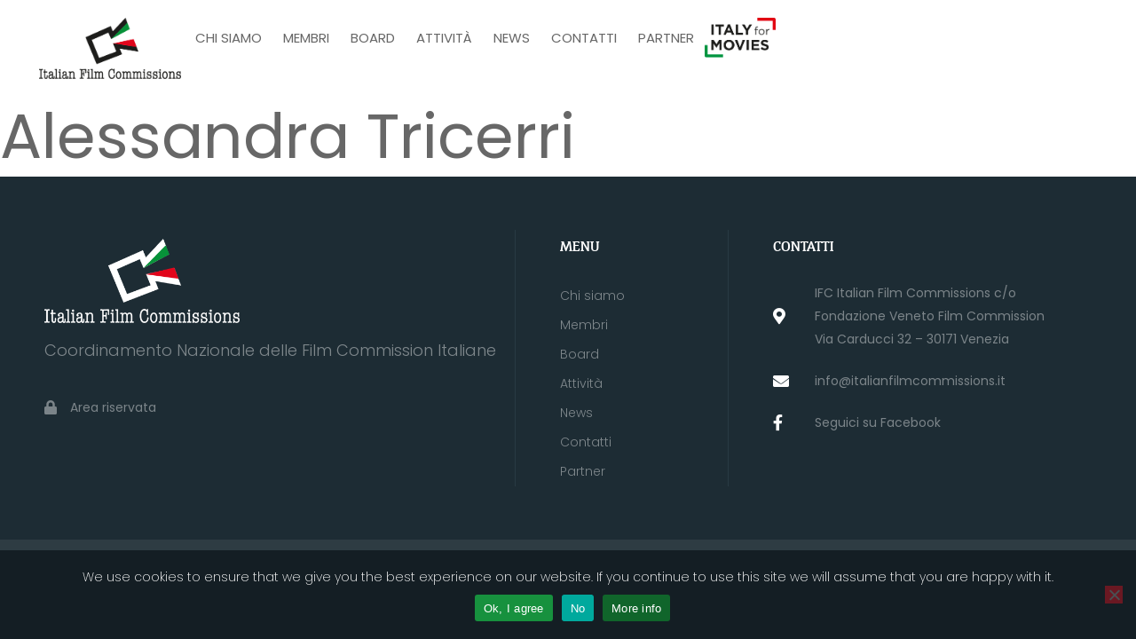

--- FILE ---
content_type: text/html; charset=UTF-8
request_url: https://www.italianfilmcommissions.it/people/detail/alessandra-tricerri/
body_size: 11887
content:

<!DOCTYPE html>
<html lang="en-US">
<head>
	<meta charset="UTF-8">
	<meta name="viewport" content="width=device-width, initial-scale=1.0, viewport-fit=cover" />			<title>
			Alessandra Tricerri &#8211; Italian Film Commissions		</title>
		<meta name='robots' content='max-image-preview:large' />
<link rel='dns-prefetch' href='//translate.google.com' />
<link rel="alternate" title="oEmbed (JSON)" type="application/json+oembed" href="https://www.italianfilmcommissions.it/wp-json/oembed/1.0/embed?url=https%3A%2F%2Fwww.italianfilmcommissions.it%2Fpeople%2Fdetail%2Falessandra-tricerri%2F" />
<link rel="alternate" title="oEmbed (XML)" type="text/xml+oembed" href="https://www.italianfilmcommissions.it/wp-json/oembed/1.0/embed?url=https%3A%2F%2Fwww.italianfilmcommissions.it%2Fpeople%2Fdetail%2Falessandra-tricerri%2F&#038;format=xml" />
<style id='wp-img-auto-sizes-contain-inline-css' type='text/css'>
img:is([sizes=auto i],[sizes^="auto," i]){contain-intrinsic-size:3000px 1500px}
/*# sourceURL=wp-img-auto-sizes-contain-inline-css */
</style>
<link rel='stylesheet' id='wp-block-library-css' href='https://www.italianfilmcommissions.it/wp-includes/css/dist/block-library/style.min.css' type='text/css' media='all' />
<style id='classic-theme-styles-inline-css' type='text/css'>
/*! This file is auto-generated */
.wp-block-button__link{color:#fff;background-color:#32373c;border-radius:9999px;box-shadow:none;text-decoration:none;padding:calc(.667em + 2px) calc(1.333em + 2px);font-size:1.125em}.wp-block-file__button{background:#32373c;color:#fff;text-decoration:none}
/*# sourceURL=/wp-includes/css/classic-themes.min.css */
</style>
<style id='global-styles-inline-css' type='text/css'>
:root{--wp--preset--aspect-ratio--square: 1;--wp--preset--aspect-ratio--4-3: 4/3;--wp--preset--aspect-ratio--3-4: 3/4;--wp--preset--aspect-ratio--3-2: 3/2;--wp--preset--aspect-ratio--2-3: 2/3;--wp--preset--aspect-ratio--16-9: 16/9;--wp--preset--aspect-ratio--9-16: 9/16;--wp--preset--color--black: #000000;--wp--preset--color--cyan-bluish-gray: #abb8c3;--wp--preset--color--white: #ffffff;--wp--preset--color--pale-pink: #f78da7;--wp--preset--color--vivid-red: #cf2e2e;--wp--preset--color--luminous-vivid-orange: #ff6900;--wp--preset--color--luminous-vivid-amber: #fcb900;--wp--preset--color--light-green-cyan: #7bdcb5;--wp--preset--color--vivid-green-cyan: #00d084;--wp--preset--color--pale-cyan-blue: #8ed1fc;--wp--preset--color--vivid-cyan-blue: #0693e3;--wp--preset--color--vivid-purple: #9b51e0;--wp--preset--gradient--vivid-cyan-blue-to-vivid-purple: linear-gradient(135deg,rgb(6,147,227) 0%,rgb(155,81,224) 100%);--wp--preset--gradient--light-green-cyan-to-vivid-green-cyan: linear-gradient(135deg,rgb(122,220,180) 0%,rgb(0,208,130) 100%);--wp--preset--gradient--luminous-vivid-amber-to-luminous-vivid-orange: linear-gradient(135deg,rgb(252,185,0) 0%,rgb(255,105,0) 100%);--wp--preset--gradient--luminous-vivid-orange-to-vivid-red: linear-gradient(135deg,rgb(255,105,0) 0%,rgb(207,46,46) 100%);--wp--preset--gradient--very-light-gray-to-cyan-bluish-gray: linear-gradient(135deg,rgb(238,238,238) 0%,rgb(169,184,195) 100%);--wp--preset--gradient--cool-to-warm-spectrum: linear-gradient(135deg,rgb(74,234,220) 0%,rgb(151,120,209) 20%,rgb(207,42,186) 40%,rgb(238,44,130) 60%,rgb(251,105,98) 80%,rgb(254,248,76) 100%);--wp--preset--gradient--blush-light-purple: linear-gradient(135deg,rgb(255,206,236) 0%,rgb(152,150,240) 100%);--wp--preset--gradient--blush-bordeaux: linear-gradient(135deg,rgb(254,205,165) 0%,rgb(254,45,45) 50%,rgb(107,0,62) 100%);--wp--preset--gradient--luminous-dusk: linear-gradient(135deg,rgb(255,203,112) 0%,rgb(199,81,192) 50%,rgb(65,88,208) 100%);--wp--preset--gradient--pale-ocean: linear-gradient(135deg,rgb(255,245,203) 0%,rgb(182,227,212) 50%,rgb(51,167,181) 100%);--wp--preset--gradient--electric-grass: linear-gradient(135deg,rgb(202,248,128) 0%,rgb(113,206,126) 100%);--wp--preset--gradient--midnight: linear-gradient(135deg,rgb(2,3,129) 0%,rgb(40,116,252) 100%);--wp--preset--font-size--small: 13px;--wp--preset--font-size--medium: 20px;--wp--preset--font-size--large: 36px;--wp--preset--font-size--x-large: 42px;--wp--preset--spacing--20: 0.44rem;--wp--preset--spacing--30: 0.67rem;--wp--preset--spacing--40: 1rem;--wp--preset--spacing--50: 1.5rem;--wp--preset--spacing--60: 2.25rem;--wp--preset--spacing--70: 3.38rem;--wp--preset--spacing--80: 5.06rem;--wp--preset--shadow--natural: 6px 6px 9px rgba(0, 0, 0, 0.2);--wp--preset--shadow--deep: 12px 12px 50px rgba(0, 0, 0, 0.4);--wp--preset--shadow--sharp: 6px 6px 0px rgba(0, 0, 0, 0.2);--wp--preset--shadow--outlined: 6px 6px 0px -3px rgb(255, 255, 255), 6px 6px rgb(0, 0, 0);--wp--preset--shadow--crisp: 6px 6px 0px rgb(0, 0, 0);}:where(.is-layout-flex){gap: 0.5em;}:where(.is-layout-grid){gap: 0.5em;}body .is-layout-flex{display: flex;}.is-layout-flex{flex-wrap: wrap;align-items: center;}.is-layout-flex > :is(*, div){margin: 0;}body .is-layout-grid{display: grid;}.is-layout-grid > :is(*, div){margin: 0;}:where(.wp-block-columns.is-layout-flex){gap: 2em;}:where(.wp-block-columns.is-layout-grid){gap: 2em;}:where(.wp-block-post-template.is-layout-flex){gap: 1.25em;}:where(.wp-block-post-template.is-layout-grid){gap: 1.25em;}.has-black-color{color: var(--wp--preset--color--black) !important;}.has-cyan-bluish-gray-color{color: var(--wp--preset--color--cyan-bluish-gray) !important;}.has-white-color{color: var(--wp--preset--color--white) !important;}.has-pale-pink-color{color: var(--wp--preset--color--pale-pink) !important;}.has-vivid-red-color{color: var(--wp--preset--color--vivid-red) !important;}.has-luminous-vivid-orange-color{color: var(--wp--preset--color--luminous-vivid-orange) !important;}.has-luminous-vivid-amber-color{color: var(--wp--preset--color--luminous-vivid-amber) !important;}.has-light-green-cyan-color{color: var(--wp--preset--color--light-green-cyan) !important;}.has-vivid-green-cyan-color{color: var(--wp--preset--color--vivid-green-cyan) !important;}.has-pale-cyan-blue-color{color: var(--wp--preset--color--pale-cyan-blue) !important;}.has-vivid-cyan-blue-color{color: var(--wp--preset--color--vivid-cyan-blue) !important;}.has-vivid-purple-color{color: var(--wp--preset--color--vivid-purple) !important;}.has-black-background-color{background-color: var(--wp--preset--color--black) !important;}.has-cyan-bluish-gray-background-color{background-color: var(--wp--preset--color--cyan-bluish-gray) !important;}.has-white-background-color{background-color: var(--wp--preset--color--white) !important;}.has-pale-pink-background-color{background-color: var(--wp--preset--color--pale-pink) !important;}.has-vivid-red-background-color{background-color: var(--wp--preset--color--vivid-red) !important;}.has-luminous-vivid-orange-background-color{background-color: var(--wp--preset--color--luminous-vivid-orange) !important;}.has-luminous-vivid-amber-background-color{background-color: var(--wp--preset--color--luminous-vivid-amber) !important;}.has-light-green-cyan-background-color{background-color: var(--wp--preset--color--light-green-cyan) !important;}.has-vivid-green-cyan-background-color{background-color: var(--wp--preset--color--vivid-green-cyan) !important;}.has-pale-cyan-blue-background-color{background-color: var(--wp--preset--color--pale-cyan-blue) !important;}.has-vivid-cyan-blue-background-color{background-color: var(--wp--preset--color--vivid-cyan-blue) !important;}.has-vivid-purple-background-color{background-color: var(--wp--preset--color--vivid-purple) !important;}.has-black-border-color{border-color: var(--wp--preset--color--black) !important;}.has-cyan-bluish-gray-border-color{border-color: var(--wp--preset--color--cyan-bluish-gray) !important;}.has-white-border-color{border-color: var(--wp--preset--color--white) !important;}.has-pale-pink-border-color{border-color: var(--wp--preset--color--pale-pink) !important;}.has-vivid-red-border-color{border-color: var(--wp--preset--color--vivid-red) !important;}.has-luminous-vivid-orange-border-color{border-color: var(--wp--preset--color--luminous-vivid-orange) !important;}.has-luminous-vivid-amber-border-color{border-color: var(--wp--preset--color--luminous-vivid-amber) !important;}.has-light-green-cyan-border-color{border-color: var(--wp--preset--color--light-green-cyan) !important;}.has-vivid-green-cyan-border-color{border-color: var(--wp--preset--color--vivid-green-cyan) !important;}.has-pale-cyan-blue-border-color{border-color: var(--wp--preset--color--pale-cyan-blue) !important;}.has-vivid-cyan-blue-border-color{border-color: var(--wp--preset--color--vivid-cyan-blue) !important;}.has-vivid-purple-border-color{border-color: var(--wp--preset--color--vivid-purple) !important;}.has-vivid-cyan-blue-to-vivid-purple-gradient-background{background: var(--wp--preset--gradient--vivid-cyan-blue-to-vivid-purple) !important;}.has-light-green-cyan-to-vivid-green-cyan-gradient-background{background: var(--wp--preset--gradient--light-green-cyan-to-vivid-green-cyan) !important;}.has-luminous-vivid-amber-to-luminous-vivid-orange-gradient-background{background: var(--wp--preset--gradient--luminous-vivid-amber-to-luminous-vivid-orange) !important;}.has-luminous-vivid-orange-to-vivid-red-gradient-background{background: var(--wp--preset--gradient--luminous-vivid-orange-to-vivid-red) !important;}.has-very-light-gray-to-cyan-bluish-gray-gradient-background{background: var(--wp--preset--gradient--very-light-gray-to-cyan-bluish-gray) !important;}.has-cool-to-warm-spectrum-gradient-background{background: var(--wp--preset--gradient--cool-to-warm-spectrum) !important;}.has-blush-light-purple-gradient-background{background: var(--wp--preset--gradient--blush-light-purple) !important;}.has-blush-bordeaux-gradient-background{background: var(--wp--preset--gradient--blush-bordeaux) !important;}.has-luminous-dusk-gradient-background{background: var(--wp--preset--gradient--luminous-dusk) !important;}.has-pale-ocean-gradient-background{background: var(--wp--preset--gradient--pale-ocean) !important;}.has-electric-grass-gradient-background{background: var(--wp--preset--gradient--electric-grass) !important;}.has-midnight-gradient-background{background: var(--wp--preset--gradient--midnight) !important;}.has-small-font-size{font-size: var(--wp--preset--font-size--small) !important;}.has-medium-font-size{font-size: var(--wp--preset--font-size--medium) !important;}.has-large-font-size{font-size: var(--wp--preset--font-size--large) !important;}.has-x-large-font-size{font-size: var(--wp--preset--font-size--x-large) !important;}
:where(.wp-block-post-template.is-layout-flex){gap: 1.25em;}:where(.wp-block-post-template.is-layout-grid){gap: 1.25em;}
:where(.wp-block-term-template.is-layout-flex){gap: 1.25em;}:where(.wp-block-term-template.is-layout-grid){gap: 1.25em;}
:where(.wp-block-columns.is-layout-flex){gap: 2em;}:where(.wp-block-columns.is-layout-grid){gap: 2em;}
:root :where(.wp-block-pullquote){font-size: 1.5em;line-height: 1.6;}
/*# sourceURL=global-styles-inline-css */
</style>
<link rel='stylesheet' id='cookie-notice-front-css' href='https://www.italianfilmcommissions.it/wp-content/plugins/cookie-notice/css/front.min.css' type='text/css' media='all' />
<link rel='stylesheet' id='owl-carousel-css' href='https://www.italianfilmcommissions.it/wp-content/themes/italian-film-commissions/assets/OwlCarousel2-2.3.4/assets/owl.carousel.min.css' type='text/css' media='all' />
<link rel='stylesheet' id='italian-film-commissions-css' href='https://www.italianfilmcommissions.it/wp-content/themes/italian-film-commissions/stylesheets/screen.css' type='text/css' media='all' />
<link rel='stylesheet' id='elementor-frontend-css' href='https://www.italianfilmcommissions.it/wp-content/plugins/elementor/assets/css/frontend.min.css' type='text/css' media='all' />
<link rel='stylesheet' id='widget-image-css' href='https://www.italianfilmcommissions.it/wp-content/plugins/elementor/assets/css/widget-image.min.css' type='text/css' media='all' />
<link rel='stylesheet' id='widget-nav-menu-css' href='https://www.italianfilmcommissions.it/wp-content/plugins/elementor-pro/assets/css/widget-nav-menu.min.css' type='text/css' media='all' />
<link rel='stylesheet' id='widget-icon-list-css' href='https://www.italianfilmcommissions.it/wp-content/plugins/elementor/assets/css/widget-icon-list.min.css' type='text/css' media='all' />
<link rel='stylesheet' id='widget-heading-css' href='https://www.italianfilmcommissions.it/wp-content/plugins/elementor/assets/css/widget-heading.min.css' type='text/css' media='all' />
<link rel='stylesheet' id='elementor-icons-css' href='https://www.italianfilmcommissions.it/wp-content/plugins/elementor/assets/lib/eicons/css/elementor-icons.min.css' type='text/css' media='all' />
<link rel='stylesheet' id='elementor-post-14-css' href='https://www.italianfilmcommissions.it/wp-content/uploads/elementor/css/post-14.css' type='text/css' media='all' />
<link rel='stylesheet' id='elementor-post-445-css' href='https://www.italianfilmcommissions.it/wp-content/uploads/elementor/css/post-445.css' type='text/css' media='all' />
<link rel='stylesheet' id='elementor-post-107-css' href='https://www.italianfilmcommissions.it/wp-content/uploads/elementor/css/post-107.css' type='text/css' media='all' />
<link rel='stylesheet' id='elementor-gf-local-poppins-css' href='https://www.italianfilmcommissions.it/wp-content/uploads/elementor/google-fonts/css/poppins.css' type='text/css' media='all' />
<link rel='stylesheet' id='elementor-icons-shared-0-css' href='https://www.italianfilmcommissions.it/wp-content/plugins/elementor/assets/lib/font-awesome/css/fontawesome.min.css' type='text/css' media='all' />
<link rel='stylesheet' id='elementor-icons-fa-solid-css' href='https://www.italianfilmcommissions.it/wp-content/plugins/elementor/assets/lib/font-awesome/css/solid.min.css' type='text/css' media='all' />
<link rel='stylesheet' id='elementor-icons-fa-brands-css' href='https://www.italianfilmcommissions.it/wp-content/plugins/elementor/assets/lib/font-awesome/css/brands.min.css' type='text/css' media='all' />
<script type="text/javascript" src="https://www.italianfilmcommissions.it/wp-includes/js/jquery/jquery.min.js" id="jquery-core-js"></script>
<script type="text/javascript" src="https://www.italianfilmcommissions.it/wp-includes/js/jquery/jquery-migrate.min.js" id="jquery-migrate-js"></script>
<script type="text/javascript" id="cookie-notice-front-js-before">
/* <![CDATA[ */
var cnArgs = {"ajaxUrl":"https:\/\/www.italianfilmcommissions.it\/wp-admin\/admin-ajax.php","nonce":"3a84138a26","hideEffect":"fade","position":"bottom","onScroll":false,"onScrollOffset":100,"onClick":false,"cookieName":"cookie_notice_accepted","cookieTime":2592000,"cookieTimeRejected":2592000,"globalCookie":false,"redirection":false,"cache":false,"revokeCookies":false,"revokeCookiesOpt":"automatic"};

//# sourceURL=cookie-notice-front-js-before
/* ]]> */
</script>
<script type="text/javascript" src="https://www.italianfilmcommissions.it/wp-content/plugins/cookie-notice/js/front.min.js" id="cookie-notice-front-js"></script>
<script type="text/javascript" src="https://www.italianfilmcommissions.it/wp-includes/js/underscore.min.js" id="underscore-js"></script>
<script type="text/javascript" src="https://www.italianfilmcommissions.it/wp-content/themes/italian-film-commissions/javascripts/bostik.js" id="bostik-js"></script>
<script type="text/javascript" src="https://www.italianfilmcommissions.it/wp-content/themes/italian-film-commissions/javascripts/totop.js" id="totop-js"></script>
<script type="text/javascript" src="https://www.italianfilmcommissions.it/wp-content/themes/italian-film-commissions/javascripts/index.js" id="ifc-js"></script>
<script type="text/javascript" src="https://www.italianfilmcommissions.it/wp-content/themes/italian-film-commissions/javascripts/people.js" id="ifc-people-js"></script>
<script type="text/javascript" src="https://www.italianfilmcommissions.it/wp-content/themes/italian-film-commissions/assets/OwlCarousel2-2.3.4/owl.carousel.min.js" id="owl-carousel-js"></script>
<script type="text/javascript" src="https://www.italianfilmcommissions.it/wp-content/themes/italian-film-commissions/javascripts/widgets.js" id="ifc-widgets-js"></script>
<script type="text/javascript" id="google-translate-js-before">
/* <![CDATA[ */
        function google_translate_callback() {
            if (document.querySelector("#google_translate_element")) {
                new google.translate.TranslateElement({
                    pageLanguage: "it",
                    includedLanguages: "en,es,fr,de",
                }, "google_translate_element");
            }
        }
    
//# sourceURL=google-translate-js-before
/* ]]> */
</script>
<script type="text/javascript" src="https://translate.google.com/translate_a/element.js?cb=google_translate_callback" id="google-translate-js"></script>
<link rel="https://api.w.org/" href="https://www.italianfilmcommissions.it/wp-json/" /><link rel="EditURI" type="application/rsd+xml" title="RSD" href="https://www.italianfilmcommissions.it/xmlrpc.php?rsd" />
<link rel="canonical" href="https://www.italianfilmcommissions.it/people/detail/alessandra-tricerri/" />
<link rel='shortlink' href='https://www.italianfilmcommissions.it/?p=732' />

		<!-- GA Google Analytics @ https://m0n.co/ga -->
		<script async src="https://www.googletagmanager.com/gtag/js?id=G-Y12D5L3GB6"></script>
		<script>
			window.dataLayer = window.dataLayer || [];
			function gtag(){dataLayer.push(arguments);}
			gtag('js', new Date());
			gtag('config', 'G-Y12D5L3GB6');
		</script>

	<meta name="generator" content="Elementor 3.33.6; features: additional_custom_breakpoints; settings: css_print_method-external, google_font-enabled, font_display-auto">
			<style>
				.e-con.e-parent:nth-of-type(n+4):not(.e-lazyloaded):not(.e-no-lazyload),
				.e-con.e-parent:nth-of-type(n+4):not(.e-lazyloaded):not(.e-no-lazyload) * {
					background-image: none !important;
				}
				@media screen and (max-height: 1024px) {
					.e-con.e-parent:nth-of-type(n+3):not(.e-lazyloaded):not(.e-no-lazyload),
					.e-con.e-parent:nth-of-type(n+3):not(.e-lazyloaded):not(.e-no-lazyload) * {
						background-image: none !important;
					}
				}
				@media screen and (max-height: 640px) {
					.e-con.e-parent:nth-of-type(n+2):not(.e-lazyloaded):not(.e-no-lazyload),
					.e-con.e-parent:nth-of-type(n+2):not(.e-lazyloaded):not(.e-no-lazyload) * {
						background-image: none !important;
					}
				}
			</style>
			<link rel="icon" href="https://www.italianfilmcommissions.it/wp-content/uploads/2022/07/favicon-ifc-150x150.png" sizes="32x32" />
<link rel="icon" href="https://www.italianfilmcommissions.it/wp-content/uploads/2022/07/favicon-ifc-300x300.png" sizes="192x192" />
<link rel="apple-touch-icon" href="https://www.italianfilmcommissions.it/wp-content/uploads/2022/07/favicon-ifc-300x300.png" />
<meta name="msapplication-TileImage" content="https://www.italianfilmcommissions.it/wp-content/uploads/2022/07/favicon-ifc-300x300.png" />
</head>
<body class="wp-singular ifcperson-template-default single single-ifcperson postid-732 wp-custom-logo wp-theme-italian-film-commissions cookies-not-set elementor-default elementor-kit-14">
		<header data-elementor-type="header" data-elementor-id="445" class="elementor elementor-445 elementor-location-header" data-elementor-post-type="elementor_library">
			<div class="elementor-element elementor-element-3a6aa6f e-flex e-con-boxed e-con e-parent" data-id="3a6aa6f" data-element_type="container">
					<div class="e-con-inner">
		<div class="elementor-element elementor-element-5f4d769 e-con-full e-flex e-con e-child" data-id="5f4d769" data-element_type="container">
				<div class="elementor-element elementor-element-02dd14a elementor-widget elementor-widget-image" data-id="02dd14a" data-element_type="widget" data-widget_type="image.default">
				<div class="elementor-widget-container">
																<a href="https://www.italianfilmcommissions.it/">
							<img fetchpriority="high" width="400" height="173" src="https://www.italianfilmcommissions.it/wp-content/uploads/2022/07/logo-ifc-nero.png" class="attachment-large size-large wp-image-169" alt="" srcset="https://www.italianfilmcommissions.it/wp-content/uploads/2022/07/logo-ifc-nero.png 400w, https://www.italianfilmcommissions.it/wp-content/uploads/2022/07/logo-ifc-nero-300x130.png 300w" sizes="(max-width: 400px) 100vw, 400px" />								</a>
															</div>
				</div>
				</div>
		<div class="elementor-element elementor-element-5ecf37f e-con-full e-flex e-con e-child" data-id="5ecf37f" data-element_type="container">
				<div class="elementor-element elementor-element-98a5f4b elementor-nav-menu__align-end elementor-nav-menu__text-align-center elementor-nav-menu--stretch elementor-nav-menu--dropdown-tablet elementor-nav-menu--toggle elementor-nav-menu--burger elementor-widget elementor-widget-nav-menu" data-id="98a5f4b" data-element_type="widget" data-settings="{&quot;full_width&quot;:&quot;stretch&quot;,&quot;layout&quot;:&quot;horizontal&quot;,&quot;submenu_icon&quot;:{&quot;value&quot;:&quot;&lt;i class=\&quot;fas fa-caret-down\&quot; aria-hidden=\&quot;true\&quot;&gt;&lt;\/i&gt;&quot;,&quot;library&quot;:&quot;fa-solid&quot;},&quot;toggle&quot;:&quot;burger&quot;}" data-widget_type="nav-menu.default">
				<div class="elementor-widget-container">
								<nav aria-label="Menu" class="elementor-nav-menu--main elementor-nav-menu__container elementor-nav-menu--layout-horizontal e--pointer-underline e--animation-fade">
				<ul id="menu-1-98a5f4b" class="elementor-nav-menu"><li class="menu-item menu-item-type-post_type menu-item-object-page menu-item-33"><a href="https://www.italianfilmcommissions.it/chi-siamo/" class="elementor-item">Chi siamo</a></li>
<li class="menu-item menu-item-type-post_type menu-item-object-page menu-item-526"><a href="https://www.italianfilmcommissions.it/membri/" class="elementor-item">Membri</a></li>
<li class="menu-item menu-item-type-post_type menu-item-object-page menu-item-32"><a href="https://www.italianfilmcommissions.it/board/" class="elementor-item">Board</a></li>
<li class="menu-item menu-item-type-post_type menu-item-object-page menu-item-31"><a href="https://www.italianfilmcommissions.it/attivita/" class="elementor-item">Attività</a></li>
<li class="menu-item menu-item-type-post_type menu-item-object-page menu-item-37"><a href="https://www.italianfilmcommissions.it/news/" class="elementor-item">News</a></li>
<li class="menu-item menu-item-type-post_type menu-item-object-page menu-item-35"><a href="https://www.italianfilmcommissions.it/contatti/" class="elementor-item">Contatti</a></li>
<li class="menu-item menu-item-type-post_type menu-item-object-page menu-item-34"><a href="https://www.italianfilmcommissions.it/partner/" class="elementor-item">Partner</a></li>
</ul>			</nav>
					<div class="elementor-menu-toggle" role="button" tabindex="0" aria-label="Menu Toggle" aria-expanded="false">
			<i aria-hidden="true" role="presentation" class="elementor-menu-toggle__icon--open eicon-menu-bar"></i><i aria-hidden="true" role="presentation" class="elementor-menu-toggle__icon--close eicon-close"></i>		</div>
					<nav class="elementor-nav-menu--dropdown elementor-nav-menu__container" aria-hidden="true">
				<ul id="menu-2-98a5f4b" class="elementor-nav-menu"><li class="menu-item menu-item-type-post_type menu-item-object-page menu-item-33"><a href="https://www.italianfilmcommissions.it/chi-siamo/" class="elementor-item" tabindex="-1">Chi siamo</a></li>
<li class="menu-item menu-item-type-post_type menu-item-object-page menu-item-526"><a href="https://www.italianfilmcommissions.it/membri/" class="elementor-item" tabindex="-1">Membri</a></li>
<li class="menu-item menu-item-type-post_type menu-item-object-page menu-item-32"><a href="https://www.italianfilmcommissions.it/board/" class="elementor-item" tabindex="-1">Board</a></li>
<li class="menu-item menu-item-type-post_type menu-item-object-page menu-item-31"><a href="https://www.italianfilmcommissions.it/attivita/" class="elementor-item" tabindex="-1">Attività</a></li>
<li class="menu-item menu-item-type-post_type menu-item-object-page menu-item-37"><a href="https://www.italianfilmcommissions.it/news/" class="elementor-item" tabindex="-1">News</a></li>
<li class="menu-item menu-item-type-post_type menu-item-object-page menu-item-35"><a href="https://www.italianfilmcommissions.it/contatti/" class="elementor-item" tabindex="-1">Contatti</a></li>
<li class="menu-item menu-item-type-post_type menu-item-object-page menu-item-34"><a href="https://www.italianfilmcommissions.it/partner/" class="elementor-item" tabindex="-1">Partner</a></li>
</ul>			</nav>
						</div>
				</div>
				<div class="elementor-element elementor-element-bbf8692 elementor-hidden-tablet elementor-hidden-mobile elementor-widget elementor-widget-image" data-id="bbf8692" data-element_type="widget" data-widget_type="image.default">
				<div class="elementor-widget-container">
																<a href="https://www.italyformovies.it/" target="_blank">
							<img width="199" height="111" src="https://www.italianfilmcommissions.it/wp-content/uploads/2022/08/logo-ifm-b.png" class="attachment-large size-large wp-image-1552" alt="" />								</a>
															</div>
				</div>
				<div class="elementor-element elementor-element-aee76c3 elementor-widget elementor-widget-shortcode" data-id="aee76c3" data-element_type="widget" data-widget_type="shortcode.default">
				<div class="elementor-widget-container">
							<div class="elementor-shortcode"><div id="google_translate_element"></div></div>
						</div>
				</div>
				</div>
					</div>
				</div>
				</header>
		
<main class="is-indented">
    <h1>Alessandra Tricerri</h1>

    </main>

		<footer data-elementor-type="footer" data-elementor-id="107" class="elementor elementor-107 elementor-location-footer" data-elementor-post-type="elementor_library">
					<section class="elementor-section elementor-top-section elementor-element elementor-element-3a7c3111 elementor-section-boxed elementor-section-height-default elementor-section-height-default" data-id="3a7c3111" data-element_type="section" id="footer" data-settings="{&quot;background_background&quot;:&quot;classic&quot;}">
						<div class="elementor-container elementor-column-gap-default">
					<div class="elementor-column elementor-col-33 elementor-top-column elementor-element elementor-element-2b543d24" data-id="2b543d24" data-element_type="column">
			<div class="elementor-widget-wrap elementor-element-populated">
						<div class="elementor-element elementor-element-cde4ee1 elementor-widget elementor-widget-image" data-id="cde4ee1" data-element_type="widget" data-widget_type="image.default">
				<div class="elementor-widget-container">
															<img width="400" height="173" src="https://www.italianfilmcommissions.it/wp-content/uploads/2022/07/logo-ifc-bianco-2.png" class="attachment-large size-large wp-image-177" alt="" srcset="https://www.italianfilmcommissions.it/wp-content/uploads/2022/07/logo-ifc-bianco-2.png 400w, https://www.italianfilmcommissions.it/wp-content/uploads/2022/07/logo-ifc-bianco-2-300x130.png 300w" sizes="(max-width: 400px) 100vw, 400px" />															</div>
				</div>
				<div class="elementor-element elementor-element-d70f390 elementor-widget elementor-widget-text-editor" data-id="d70f390" data-element_type="widget" data-widget_type="text-editor.default">
				<div class="elementor-widget-container">
									<p>Coordinamento Nazionale delle Film Commission Italiane</p>								</div>
				</div>
				<div class="elementor-element elementor-element-26db628 elementor-tablet-align-center elementor-hidden-tablet elementor-hidden-mobile elementor-icon-list--layout-traditional elementor-list-item-link-full_width elementor-widget elementor-widget-icon-list" data-id="26db628" data-element_type="widget" data-widget_type="icon-list.default">
				<div class="elementor-widget-container">
							<ul class="elementor-icon-list-items">
							<li class="elementor-icon-list-item">
											<a href="https://www.italianfilmcommissions.it/area-riservata/" target="_blank">

												<span class="elementor-icon-list-icon">
							<i aria-hidden="true" class="fas fa-lock"></i>						</span>
										<span class="elementor-icon-list-text">Area riservata</span>
											</a>
									</li>
						</ul>
						</div>
				</div>
				<div class="elementor-element elementor-element-f388d57 elementor-hidden-desktop elementor-widget elementor-widget-heading" data-id="f388d57" data-element_type="widget" data-widget_type="heading.default">
				<div class="elementor-widget-container">
					<h4 class="elementor-heading-title elementor-size-default">Contatti</h4>				</div>
				</div>
				<div class="elementor-element elementor-element-9babb25 elementor-hidden-desktop elementor-widget elementor-widget-text-editor" data-id="9babb25" data-element_type="widget" data-widget_type="text-editor.default">
				<div class="elementor-widget-container">
									<p>Fondazione Veneto Film Commission Via Carducci 32 – 30171 Venezia<br />Telefono: <a href="tel:00390672286320">+ 39 0412794338</a> | Email: <a href="mailto:info@italianfilmcommissions.it">info@italianfilmcommissions.it</a></p><p><a href="https://www.facebook.com/ItalianFilmCommissions" target="_blank" rel="noopener">Pagina Facebook</a></p>								</div>
				</div>
				<div class="elementor-element elementor-element-3eb51e9 elementor-tablet-align-center elementor-hidden-desktop elementor-icon-list--layout-traditional elementor-list-item-link-full_width elementor-widget elementor-widget-icon-list" data-id="3eb51e9" data-element_type="widget" data-widget_type="icon-list.default">
				<div class="elementor-widget-container">
							<ul class="elementor-icon-list-items">
							<li class="elementor-icon-list-item">
											<a href="https://www.italianfilmcommissions.it/area-riservata/" target="_blank">

												<span class="elementor-icon-list-icon">
							<i aria-hidden="true" class="fas fa-lock"></i>						</span>
										<span class="elementor-icon-list-text">Area riservata</span>
											</a>
									</li>
						</ul>
						</div>
				</div>
					</div>
		</div>
				<div class="elementor-column elementor-col-33 elementor-top-column elementor-element elementor-element-3283a0a0 elementor-hidden-tablet elementor-hidden-mobile" data-id="3283a0a0" data-element_type="column">
			<div class="elementor-widget-wrap elementor-element-populated">
						<div class="elementor-element elementor-element-4a1ed36d elementor-widget elementor-widget-heading" data-id="4a1ed36d" data-element_type="widget" data-widget_type="heading.default">
				<div class="elementor-widget-container">
					<h4 class="elementor-heading-title elementor-size-default">Menu</h4>				</div>
				</div>
				<div class="elementor-element elementor-element-f6fd829 elementor-nav-menu__align-start elementor-nav-menu--dropdown-none elementor-widget elementor-widget-nav-menu" data-id="f6fd829" data-element_type="widget" data-settings="{&quot;layout&quot;:&quot;vertical&quot;,&quot;submenu_icon&quot;:{&quot;value&quot;:&quot;&lt;i class=\&quot;fas fa-caret-down\&quot; aria-hidden=\&quot;true\&quot;&gt;&lt;\/i&gt;&quot;,&quot;library&quot;:&quot;fa-solid&quot;}}" data-widget_type="nav-menu.default">
				<div class="elementor-widget-container">
								<nav aria-label="Menu" class="elementor-nav-menu--main elementor-nav-menu__container elementor-nav-menu--layout-vertical e--pointer-underline e--animation-fade">
				<ul id="menu-1-f6fd829" class="elementor-nav-menu sm-vertical"><li class="menu-item menu-item-type-post_type menu-item-object-page menu-item-33"><a href="https://www.italianfilmcommissions.it/chi-siamo/" class="elementor-item">Chi siamo</a></li>
<li class="menu-item menu-item-type-post_type menu-item-object-page menu-item-526"><a href="https://www.italianfilmcommissions.it/membri/" class="elementor-item">Membri</a></li>
<li class="menu-item menu-item-type-post_type menu-item-object-page menu-item-32"><a href="https://www.italianfilmcommissions.it/board/" class="elementor-item">Board</a></li>
<li class="menu-item menu-item-type-post_type menu-item-object-page menu-item-31"><a href="https://www.italianfilmcommissions.it/attivita/" class="elementor-item">Attività</a></li>
<li class="menu-item menu-item-type-post_type menu-item-object-page menu-item-37"><a href="https://www.italianfilmcommissions.it/news/" class="elementor-item">News</a></li>
<li class="menu-item menu-item-type-post_type menu-item-object-page menu-item-35"><a href="https://www.italianfilmcommissions.it/contatti/" class="elementor-item">Contatti</a></li>
<li class="menu-item menu-item-type-post_type menu-item-object-page menu-item-34"><a href="https://www.italianfilmcommissions.it/partner/" class="elementor-item">Partner</a></li>
</ul>			</nav>
						<nav class="elementor-nav-menu--dropdown elementor-nav-menu__container" aria-hidden="true">
				<ul id="menu-2-f6fd829" class="elementor-nav-menu sm-vertical"><li class="menu-item menu-item-type-post_type menu-item-object-page menu-item-33"><a href="https://www.italianfilmcommissions.it/chi-siamo/" class="elementor-item" tabindex="-1">Chi siamo</a></li>
<li class="menu-item menu-item-type-post_type menu-item-object-page menu-item-526"><a href="https://www.italianfilmcommissions.it/membri/" class="elementor-item" tabindex="-1">Membri</a></li>
<li class="menu-item menu-item-type-post_type menu-item-object-page menu-item-32"><a href="https://www.italianfilmcommissions.it/board/" class="elementor-item" tabindex="-1">Board</a></li>
<li class="menu-item menu-item-type-post_type menu-item-object-page menu-item-31"><a href="https://www.italianfilmcommissions.it/attivita/" class="elementor-item" tabindex="-1">Attività</a></li>
<li class="menu-item menu-item-type-post_type menu-item-object-page menu-item-37"><a href="https://www.italianfilmcommissions.it/news/" class="elementor-item" tabindex="-1">News</a></li>
<li class="menu-item menu-item-type-post_type menu-item-object-page menu-item-35"><a href="https://www.italianfilmcommissions.it/contatti/" class="elementor-item" tabindex="-1">Contatti</a></li>
<li class="menu-item menu-item-type-post_type menu-item-object-page menu-item-34"><a href="https://www.italianfilmcommissions.it/partner/" class="elementor-item" tabindex="-1">Partner</a></li>
</ul>			</nav>
						</div>
				</div>
					</div>
		</div>
				<div class="elementor-column elementor-col-33 elementor-top-column elementor-element elementor-element-5e818806 elementor-hidden-tablet elementor-hidden-mobile" data-id="5e818806" data-element_type="column">
			<div class="elementor-widget-wrap elementor-element-populated">
						<div class="elementor-element elementor-element-13f94044 elementor-hidden-tablet elementor-hidden-mobile elementor-widget elementor-widget-heading" data-id="13f94044" data-element_type="widget" data-widget_type="heading.default">
				<div class="elementor-widget-container">
					<h4 class="elementor-heading-title elementor-size-default">Contatti</h4>				</div>
				</div>
				<div class="elementor-element elementor-element-164151b6 elementor-tablet-align-left elementor-hidden-tablet elementor-hidden-mobile elementor-icon-list--layout-traditional elementor-list-item-link-full_width elementor-widget elementor-widget-icon-list" data-id="164151b6" data-element_type="widget" data-widget_type="icon-list.default">
				<div class="elementor-widget-container">
							<ul class="elementor-icon-list-items">
							<li class="elementor-icon-list-item">
											<a href="https://www.google.com/maps/dir//Roma+Lazio+Film+Commission,+Via+Tuscolana,+1055,+00173+Roma+RM/@41.8526334,12.5737754,17z/data=!4m9!4m8!1m0!1m5!1m1!1s0x132589d2a4ad4b8d:0x28e5232bd6f15176!2m2!1d12.5782134!2d41.8525896!3e0" target="_blank">

												<span class="elementor-icon-list-icon">
							<i aria-hidden="true" class="fas fa-map-marker-alt"></i>						</span>
										<span class="elementor-icon-list-text">IFC Italian Film Commissions c/o<br>Fondazione Veneto Film Commission<br>Via Carducci 32 – 30171 Venezia</span>
											</a>
									</li>
								<li class="elementor-icon-list-item">
											<a href="mailto:info@italianfilmcommissions.it">

												<span class="elementor-icon-list-icon">
							<i aria-hidden="true" class="fas fa-envelope"></i>						</span>
										<span class="elementor-icon-list-text">info@italianfilmcommissions.it</span>
											</a>
									</li>
								<li class="elementor-icon-list-item">
											<a href="https://www.facebook.com/ItalianFilmCommissions" target="_blank">

												<span class="elementor-icon-list-icon">
							<i aria-hidden="true" class="fab fa-facebook-f"></i>						</span>
										<span class="elementor-icon-list-text">Seguici su Facebook</span>
											</a>
									</li>
						</ul>
						</div>
				</div>
					</div>
		</div>
					</div>
		</section>
				<footer class="elementor-section elementor-top-section elementor-element elementor-element-72abfd20 elementor-section-height-min-height elementor-section-content-middle elementor-section-boxed elementor-section-height-default elementor-section-items-middle" data-id="72abfd20" data-element_type="section" id="copy" data-settings="{&quot;background_background&quot;:&quot;classic&quot;}">
						<div class="elementor-container elementor-column-gap-default">
					<div class="elementor-column elementor-col-50 elementor-top-column elementor-element elementor-element-4464ec7d" data-id="4464ec7d" data-element_type="column">
			<div class="elementor-widget-wrap elementor-element-populated">
						<div class="elementor-element elementor-element-912294b elementor-widget elementor-widget-text-editor" data-id="912294b" data-element_type="widget" data-widget_type="text-editor.default">
				<div class="elementor-widget-container">
									<p>© 2022 Tutti i diritti riservati | <a href="https://www.italianfilmcommissions.it/privacy-policy/">Privacy &amp; Cookie</a></p>								</div>
				</div>
					</div>
		</div>
				<div class="elementor-column elementor-col-50 elementor-top-column elementor-element elementor-element-3aabb19d" data-id="3aabb19d" data-element_type="column">
			<div class="elementor-widget-wrap elementor-element-populated">
						<div class="elementor-element elementor-element-93e16b5 elementor-widget elementor-widget-heading" data-id="93e16b5" data-element_type="widget" data-widget_type="heading.default">
				<div class="elementor-widget-container">
					<div class="elementor-heading-title elementor-size-default"><a href="https://articalab.it" target="_blank">developed by artica</a></div>				</div>
				</div>
					</div>
		</div>
					</div>
		</footer>
				</footer>
		
<script type="speculationrules">
{"prefetch":[{"source":"document","where":{"and":[{"href_matches":"/*"},{"not":{"href_matches":["/wp-*.php","/wp-admin/*","/wp-content/uploads/*","/wp-content/*","/wp-content/plugins/*","/wp-content/themes/italian-film-commissions/*","/*\\?(.+)"]}},{"not":{"selector_matches":"a[rel~=\"nofollow\"]"}},{"not":{"selector_matches":".no-prefetch, .no-prefetch a"}}]},"eagerness":"conservative"}]}
</script>
			<script>
				const lazyloadRunObserver = () => {
					const lazyloadBackgrounds = document.querySelectorAll( `.e-con.e-parent:not(.e-lazyloaded)` );
					const lazyloadBackgroundObserver = new IntersectionObserver( ( entries ) => {
						entries.forEach( ( entry ) => {
							if ( entry.isIntersecting ) {
								let lazyloadBackground = entry.target;
								if( lazyloadBackground ) {
									lazyloadBackground.classList.add( 'e-lazyloaded' );
								}
								lazyloadBackgroundObserver.unobserve( entry.target );
							}
						});
					}, { rootMargin: '200px 0px 200px 0px' } );
					lazyloadBackgrounds.forEach( ( lazyloadBackground ) => {
						lazyloadBackgroundObserver.observe( lazyloadBackground );
					} );
				};
				const events = [
					'DOMContentLoaded',
					'elementor/lazyload/observe',
				];
				events.forEach( ( event ) => {
					document.addEventListener( event, lazyloadRunObserver );
				} );
			</script>
			<link rel='stylesheet' id='leaflet-css' href='https://www.italianfilmcommissions.it/wp-content/plugins/osm-map-elementor/assets/leaflet/leaflet.css' type='text/css' media='all' />
<link rel='stylesheet' id='mapbox-gl-css' href='https://www.italianfilmcommissions.it/wp-content/plugins/osm-map-elementor/assets/css/mapbox-gl.css' type='text/css' media='all' />
<link rel='stylesheet' id='leaflet-fa-markers-css' href='https://www.italianfilmcommissions.it/wp-content/plugins/osm-map-elementor/assets/leaflet-fa-markers/L.Icon.FontAwesome.css' type='text/css' media='all' />
<link rel='stylesheet' id='osm-map-elementor-css' href='https://www.italianfilmcommissions.it/wp-content/plugins/osm-map-elementor/assets/css/osm-map-elementor.css' type='text/css' media='all' />
<script type="text/javascript" src="https://www.italianfilmcommissions.it/wp-content/plugins/elementor/assets/js/webpack.runtime.min.js" id="elementor-webpack-runtime-js"></script>
<script type="text/javascript" src="https://www.italianfilmcommissions.it/wp-content/plugins/elementor/assets/js/frontend-modules.min.js" id="elementor-frontend-modules-js"></script>
<script type="text/javascript" src="https://www.italianfilmcommissions.it/wp-includes/js/jquery/ui/core.min.js" id="jquery-ui-core-js"></script>
<script type="text/javascript" id="elementor-frontend-js-before">
/* <![CDATA[ */
var elementorFrontendConfig = {"environmentMode":{"edit":false,"wpPreview":false,"isScriptDebug":false},"i18n":{"shareOnFacebook":"Share on Facebook","shareOnTwitter":"Share on Twitter","pinIt":"Pin it","download":"Download","downloadImage":"Download image","fullscreen":"Fullscreen","zoom":"Zoom","share":"Share","playVideo":"Play Video","previous":"Previous","next":"Next","close":"Close","a11yCarouselPrevSlideMessage":"Previous slide","a11yCarouselNextSlideMessage":"Next slide","a11yCarouselFirstSlideMessage":"This is the first slide","a11yCarouselLastSlideMessage":"This is the last slide","a11yCarouselPaginationBulletMessage":"Go to slide"},"is_rtl":false,"breakpoints":{"xs":0,"sm":480,"md":768,"lg":1025,"xl":1440,"xxl":1600},"responsive":{"breakpoints":{"mobile":{"label":"Mobile Portrait","value":767,"default_value":767,"direction":"max","is_enabled":true},"mobile_extra":{"label":"Mobile Landscape","value":880,"default_value":880,"direction":"max","is_enabled":false},"tablet":{"label":"Tablet Portrait","value":1024,"default_value":1024,"direction":"max","is_enabled":true},"tablet_extra":{"label":"Tablet Landscape","value":1200,"default_value":1200,"direction":"max","is_enabled":false},"laptop":{"label":"Laptop","value":1366,"default_value":1366,"direction":"max","is_enabled":false},"widescreen":{"label":"Widescreen","value":2400,"default_value":2400,"direction":"min","is_enabled":false}},"hasCustomBreakpoints":false},"version":"3.33.6","is_static":false,"experimentalFeatures":{"additional_custom_breakpoints":true,"container":true,"theme_builder_v2":true,"nested-elements":true,"home_screen":true,"global_classes_should_enforce_capabilities":true,"e_variables":true,"cloud-library":true,"e_opt_in_v4_page":true,"import-export-customization":true,"e_pro_variables":true},"urls":{"assets":"https:\/\/www.italianfilmcommissions.it\/wp-content\/plugins\/elementor\/assets\/","ajaxurl":"https:\/\/www.italianfilmcommissions.it\/wp-admin\/admin-ajax.php","uploadUrl":"https:\/\/www.italianfilmcommissions.it\/wp-content\/uploads"},"nonces":{"floatingButtonsClickTracking":"63a6785ee9"},"swiperClass":"swiper","settings":{"page":[],"editorPreferences":[]},"kit":{"active_breakpoints":["viewport_mobile","viewport_tablet"],"global_image_lightbox":"yes","lightbox_enable_counter":"yes","lightbox_enable_fullscreen":"yes","lightbox_enable_zoom":"yes","lightbox_enable_share":"yes","lightbox_title_src":"title","lightbox_description_src":"description"},"post":{"id":732,"title":"Alessandra%20Tricerri%20%E2%80%93%20Italian%20Film%20Commissions","excerpt":"","featuredImage":"https:\/\/www.italianfilmcommissions.it\/wp-content\/uploads\/2022\/09\/Alessandra-Tricerri-e1663595242942.jpg"}};
//# sourceURL=elementor-frontend-js-before
/* ]]> */
</script>
<script type="text/javascript" src="https://www.italianfilmcommissions.it/wp-content/plugins/elementor/assets/js/frontend.min.js" id="elementor-frontend-js"></script>
<script type="text/javascript" src="https://www.italianfilmcommissions.it/wp-content/plugins/elementor-pro/assets/lib/smartmenus/jquery.smartmenus.min.js" id="smartmenus-js"></script>
<script type="text/javascript" src="https://www.italianfilmcommissions.it/wp-content/plugins/osm-map-elementor/assets/leaflet/leaflet.js" id="leaflet-js"></script>
<script type="text/javascript" src="https://www.italianfilmcommissions.it/wp-content/plugins/osm-map-elementor/assets/js/mapbox-gl.js" id="mapbox-gl-js"></script>
<script type="text/javascript" src="https://www.italianfilmcommissions.it/wp-content/plugins/osm-map-elementor/assets/leaflet/leaflet-mapbox-gl.js" id="leaflet-mapbox-gl-js"></script>
<script type="text/javascript" src="https://www.italianfilmcommissions.it/wp-content/plugins/osm-map-elementor/assets/leaflet-fa-markers/L.Icon.FontAwesome.js" id="leaflet-fa-markers-js"></script>
<script type="text/javascript" src="https://www.italianfilmcommissions.it/wp-content/plugins/elementor-pro/assets/js/webpack-pro.runtime.min.js" id="elementor-pro-webpack-runtime-js"></script>
<script type="text/javascript" src="https://www.italianfilmcommissions.it/wp-includes/js/dist/hooks.min.js" id="wp-hooks-js"></script>
<script type="text/javascript" src="https://www.italianfilmcommissions.it/wp-includes/js/dist/i18n.min.js" id="wp-i18n-js"></script>
<script type="text/javascript" id="wp-i18n-js-after">
/* <![CDATA[ */
wp.i18n.setLocaleData( { 'text direction\u0004ltr': [ 'ltr' ] } );
//# sourceURL=wp-i18n-js-after
/* ]]> */
</script>
<script type="text/javascript" id="elementor-pro-frontend-js-before">
/* <![CDATA[ */
var ElementorProFrontendConfig = {"ajaxurl":"https:\/\/www.italianfilmcommissions.it\/wp-admin\/admin-ajax.php","nonce":"405dd488c1","urls":{"assets":"https:\/\/www.italianfilmcommissions.it\/wp-content\/plugins\/elementor-pro\/assets\/","rest":"https:\/\/www.italianfilmcommissions.it\/wp-json\/"},"settings":{"lazy_load_background_images":true},"popup":{"hasPopUps":false},"shareButtonsNetworks":{"facebook":{"title":"Facebook","has_counter":true},"twitter":{"title":"Twitter"},"linkedin":{"title":"LinkedIn","has_counter":true},"pinterest":{"title":"Pinterest","has_counter":true},"reddit":{"title":"Reddit","has_counter":true},"vk":{"title":"VK","has_counter":true},"odnoklassniki":{"title":"OK","has_counter":true},"tumblr":{"title":"Tumblr"},"digg":{"title":"Digg"},"skype":{"title":"Skype"},"stumbleupon":{"title":"StumbleUpon","has_counter":true},"mix":{"title":"Mix"},"telegram":{"title":"Telegram"},"pocket":{"title":"Pocket","has_counter":true},"xing":{"title":"XING","has_counter":true},"whatsapp":{"title":"WhatsApp"},"email":{"title":"Email"},"print":{"title":"Print"},"x-twitter":{"title":"X"},"threads":{"title":"Threads"}},"facebook_sdk":{"lang":"en_US","app_id":""},"lottie":{"defaultAnimationUrl":"https:\/\/www.italianfilmcommissions.it\/wp-content\/plugins\/elementor-pro\/modules\/lottie\/assets\/animations\/default.json"}};
//# sourceURL=elementor-pro-frontend-js-before
/* ]]> */
</script>
<script type="text/javascript" src="https://www.italianfilmcommissions.it/wp-content/plugins/elementor-pro/assets/js/frontend.min.js" id="elementor-pro-frontend-js"></script>
<script type="text/javascript" src="https://www.italianfilmcommissions.it/wp-content/plugins/elementor-pro/assets/js/elements-handlers.min.js" id="pro-elements-handlers-js"></script>

		<!-- Cookie Notice plugin v2.5.11 by Hu-manity.co https://hu-manity.co/ -->
		<div id="cookie-notice" role="dialog" class="cookie-notice-hidden cookie-revoke-hidden cn-position-bottom" aria-label="Cookie Notice" style="background-color: rgba(50,50,58,1);"><div class="cookie-notice-container" style="color: #fff"><span id="cn-notice-text" class="cn-text-container">We use cookies to ensure that we give you the best experience on our website. If you continue to use this site we will assume that you are happy with it.</span><span id="cn-notice-buttons" class="cn-buttons-container"><button id="cn-accept-cookie" data-cookie-set="accept" class="cn-set-cookie cn-button" aria-label="Ok, I agree" style="background-color: #00a99d">Ok, I agree</button><button id="cn-refuse-cookie" data-cookie-set="refuse" class="cn-set-cookie cn-button" aria-label="No" style="background-color: #00a99d">No</button><button data-link-url="/privacy-policy" data-link-target="_blank" id="cn-more-info" class="cn-more-info cn-button" aria-label="More info" style="background-color: #00a99d">More info</button></span><button type="button" id="cn-close-notice" data-cookie-set="accept" class="cn-close-icon" aria-label="No"></button></div>
			
		</div>
		<!-- / Cookie Notice plugin -->
</body>
</html>


--- FILE ---
content_type: text/css
request_url: https://www.italianfilmcommissions.it/wp-content/uploads/elementor/css/post-14.css
body_size: 568
content:
.elementor-kit-14{--e-global-color-primary:#3C3D3E;--e-global-color-secondary:#676767;--e-global-color-text:#676767;--e-global-color-accent:#C11320;--e-global-color-dcd84d4:#FAFAFA;--e-global-color-4542cc1:#1D2C34;--e-global-color-ed6026e:#FFFFFF;--e-global-color-6d67a98:#546A76;--e-global-typography-primary-font-family:"Congress Serial";--e-global-typography-secondary-font-family:"Poppins";--e-global-typography-secondary-font-weight:400;--e-global-typography-text-font-family:"Poppins";--e-global-typography-text-font-weight:400;--e-global-typography-accent-font-family:"Poppins";--e-global-typography-accent-font-weight:500;color:var( --e-global-color-text );font-family:"Poppins", Sans-serif;font-size:16px;line-height:26px;}.elementor-kit-14 button,.elementor-kit-14 input[type="button"],.elementor-kit-14 input[type="submit"],.elementor-kit-14 .elementor-button{background-color:var( --e-global-color-accent );font-family:var( --e-global-typography-text-font-family ), Sans-serif;font-weight:var( --e-global-typography-text-font-weight );color:var( --e-global-color-ed6026e );}.elementor-kit-14 button:hover,.elementor-kit-14 button:focus,.elementor-kit-14 input[type="button"]:hover,.elementor-kit-14 input[type="button"]:focus,.elementor-kit-14 input[type="submit"]:hover,.elementor-kit-14 input[type="submit"]:focus,.elementor-kit-14 .elementor-button:hover,.elementor-kit-14 .elementor-button:focus{background-color:#AE111D;color:var( --e-global-color-ed6026e );}.elementor-kit-14 e-page-transition{background-color:#FFBC7D;}.elementor-kit-14 p{margin-block-end:20px;}.elementor-kit-14 a{color:#C11320;}.elementor-kit-14 a:hover{color:#920D17;}.elementor-kit-14 h1{font-size:70px;line-height:90px;}.elementor-kit-14 h2{font-size:50px;line-height:60px;}.elementor-kit-14 h3{font-size:40px;line-height:48px;}.elementor-kit-14 h4{font-size:30px;line-height:38px;}.elementor-kit-14 h5{font-size:24px;line-height:32px;}.elementor-kit-14 h6{font-size:18px;text-transform:uppercase;line-height:22px;letter-spacing:1px;}.elementor-section.elementor-section-boxed > .elementor-container{max-width:1200px;}.e-con{--container-max-width:1200px;}.elementor-widget:not(:last-child){margin-block-end:20px;}.elementor-element{--widgets-spacing:20px 20px;--widgets-spacing-row:20px;--widgets-spacing-column:20px;}{}h1.entry-title{display:var(--page-title-display);}@media(max-width:1024px){.elementor-kit-14 h1{font-size:54px;line-height:1.2em;}.elementor-kit-14 h2{font-size:44px;line-height:1.2em;}.elementor-kit-14 h3{font-size:36px;line-height:1.2em;}.elementor-kit-14 h4{font-size:26px;line-height:1.2em;}.elementor-kit-14 h5{font-size:20px;line-height:1.2em;}.elementor-kit-14 h6{font-size:16px;line-height:1.2em;}.elementor-section.elementor-section-boxed > .elementor-container{max-width:1024px;}.e-con{--container-max-width:1024px;}}@media(max-width:767px){.elementor-kit-14 h1{font-size:40px;line-height:1em;}.elementor-kit-14 h2{font-size:32px;line-height:1em;}.elementor-kit-14 h3{font-size:24px;line-height:1em;}.elementor-kit-14 h4{font-size:20px;line-height:1em;}.elementor-kit-14 h5{font-size:16px;line-height:1em;}.elementor-kit-14 h6{font-size:12px;line-height:1em;}.elementor-section.elementor-section-boxed > .elementor-container{max-width:767px;}.e-con{--container-max-width:767px;}}/* Start custom CSS */body.home #footer .elementor-container,
body.home #copy .elementor-container{
    max-width: 1480px!important;
}/* End custom CSS */
/* Start Custom Fonts CSS */@font-face {
	font-family: 'Congress Serial';
	font-style: normal;
	font-weight: normal;
	font-display: auto;
	src: url('https://www.italianfilmcommissions.it/wp-content/uploads/2022/07/Congress-Serial-Bold.eot');
	src: url('https://www.italianfilmcommissions.it/wp-content/uploads/2022/07/Congress-Serial-Bold.eot?#iefix') format('embedded-opentype'),
		url('https://www.italianfilmcommissions.it/wp-content/uploads/2022/07/Congress-Serial-Bold.woff2') format('woff2'),
		url('https://www.italianfilmcommissions.it/wp-content/uploads/2022/07/Congress-Serial-Bold.woff') format('woff'),
		url('https://www.italianfilmcommissions.it/wp-content/uploads/2022/07/Congress-Serial-Bold.ttf') format('truetype'),
		url('https://www.italianfilmcommissions.it/wp-content/uploads/2022/07/Congress-Serial-Bold.svg#CongressSerial') format('svg');
}
/* End Custom Fonts CSS */

--- FILE ---
content_type: text/css
request_url: https://www.italianfilmcommissions.it/wp-content/uploads/elementor/css/post-107.css
body_size: 1442
content:
.elementor-107 .elementor-element.elementor-element-3a7c3111:not(.elementor-motion-effects-element-type-background), .elementor-107 .elementor-element.elementor-element-3a7c3111 > .elementor-motion-effects-container > .elementor-motion-effects-layer{background-color:#1D2C34;}.elementor-107 .elementor-element.elementor-element-3a7c3111{transition:background 0.3s, border 0.3s, border-radius 0.3s, box-shadow 0.3s;padding:60px 0px 60px 0px;}.elementor-107 .elementor-element.elementor-element-3a7c3111 > .elementor-background-overlay{transition:background 0.3s, border-radius 0.3s, opacity 0.3s;}.elementor-bc-flex-widget .elementor-107 .elementor-element.elementor-element-2b543d24.elementor-column .elementor-widget-wrap{align-items:flex-start;}.elementor-107 .elementor-element.elementor-element-2b543d24.elementor-column.elementor-element[data-element_type="column"] > .elementor-widget-wrap.elementor-element-populated{align-content:flex-start;align-items:flex-start;}.elementor-widget-image .widget-image-caption{color:var( --e-global-color-text );font-family:var( --e-global-typography-text-font-family ), Sans-serif;font-weight:var( --e-global-typography-text-font-weight );}.elementor-107 .elementor-element.elementor-element-cde4ee1{text-align:left;}.elementor-107 .elementor-element.elementor-element-cde4ee1 img{width:220px;}.elementor-widget-text-editor{font-family:var( --e-global-typography-text-font-family ), Sans-serif;font-weight:var( --e-global-typography-text-font-weight );color:var( --e-global-color-text );}.elementor-widget-text-editor.elementor-drop-cap-view-stacked .elementor-drop-cap{background-color:var( --e-global-color-primary );}.elementor-widget-text-editor.elementor-drop-cap-view-framed .elementor-drop-cap, .elementor-widget-text-editor.elementor-drop-cap-view-default .elementor-drop-cap{color:var( --e-global-color-primary );border-color:var( --e-global-color-primary );}.elementor-107 .elementor-element.elementor-element-d70f390{font-family:"Poppins", Sans-serif;font-size:18px;font-weight:300;line-height:22px;color:#FFFFFF6E;}.elementor-widget-icon-list .elementor-icon-list-item:not(:last-child):after{border-color:var( --e-global-color-text );}.elementor-widget-icon-list .elementor-icon-list-icon i{color:var( --e-global-color-primary );}.elementor-widget-icon-list .elementor-icon-list-icon svg{fill:var( --e-global-color-primary );}.elementor-widget-icon-list .elementor-icon-list-item > .elementor-icon-list-text, .elementor-widget-icon-list .elementor-icon-list-item > a{font-family:var( --e-global-typography-text-font-family ), Sans-serif;font-weight:var( --e-global-typography-text-font-weight );}.elementor-widget-icon-list .elementor-icon-list-text{color:var( --e-global-color-secondary );}.elementor-107 .elementor-element.elementor-element-26db628 .elementor-icon-list-icon i{color:#FFFFFF6B;transition:color 0.3s;}.elementor-107 .elementor-element.elementor-element-26db628 .elementor-icon-list-icon svg{fill:#FFFFFF6B;transition:fill 0.3s;}.elementor-107 .elementor-element.elementor-element-26db628{--e-icon-list-icon-size:16px;--icon-vertical-offset:0px;}.elementor-107 .elementor-element.elementor-element-26db628 .elementor-icon-list-icon{padding-inline-end:4px;}.elementor-107 .elementor-element.elementor-element-26db628 .elementor-icon-list-item > .elementor-icon-list-text, .elementor-107 .elementor-element.elementor-element-26db628 .elementor-icon-list-item > a{font-size:14px;font-weight:400;}.elementor-107 .elementor-element.elementor-element-26db628 .elementor-icon-list-text{color:#FFFFFF6B;transition:color 0.3s;}.elementor-widget-heading .elementor-heading-title{font-family:var( --e-global-typography-primary-font-family ), Sans-serif;color:var( --e-global-color-primary );}.elementor-107 .elementor-element.elementor-element-f388d57 .elementor-heading-title{font-size:15px;font-weight:400;text-transform:uppercase;color:#ffffff;}.elementor-107 .elementor-element.elementor-element-9babb25{font-family:"Poppins", Sans-serif;font-size:14px;font-weight:300;color:#FFFFFF6E;}.elementor-107 .elementor-element.elementor-element-3eb51e9 .elementor-icon-list-icon i{color:#FFFFFF6B;transition:color 0.3s;}.elementor-107 .elementor-element.elementor-element-3eb51e9 .elementor-icon-list-icon svg{fill:#FFFFFF6B;transition:fill 0.3s;}.elementor-107 .elementor-element.elementor-element-3eb51e9{--e-icon-list-icon-size:16px;--icon-vertical-offset:0px;}.elementor-107 .elementor-element.elementor-element-3eb51e9 .elementor-icon-list-icon{padding-inline-end:4px;}.elementor-107 .elementor-element.elementor-element-3eb51e9 .elementor-icon-list-item > .elementor-icon-list-text, .elementor-107 .elementor-element.elementor-element-3eb51e9 .elementor-icon-list-item > a{font-size:14px;font-weight:400;}.elementor-107 .elementor-element.elementor-element-3eb51e9 .elementor-icon-list-text{color:#FFFFFF6B;transition:color 0.3s;}.elementor-bc-flex-widget .elementor-107 .elementor-element.elementor-element-3283a0a0.elementor-column .elementor-widget-wrap{align-items:flex-start;}.elementor-107 .elementor-element.elementor-element-3283a0a0.elementor-column.elementor-element[data-element_type="column"] > .elementor-widget-wrap.elementor-element-populated{align-content:flex-start;align-items:flex-start;}.elementor-107 .elementor-element.elementor-element-3283a0a0 > .elementor-element-populated{border-style:solid;border-width:0px 0px 0px 1px;border-color:#283A44;padding:0px 0px 0px 50px;}.elementor-107 .elementor-element.elementor-element-4a1ed36d .elementor-heading-title{font-size:15px;font-weight:400;text-transform:uppercase;color:#ffffff;}.elementor-widget-nav-menu .elementor-nav-menu .elementor-item{font-family:var( --e-global-typography-primary-font-family ), Sans-serif;}.elementor-widget-nav-menu .elementor-nav-menu--main .elementor-item{color:var( --e-global-color-text );fill:var( --e-global-color-text );}.elementor-widget-nav-menu .elementor-nav-menu--main .elementor-item:hover,
					.elementor-widget-nav-menu .elementor-nav-menu--main .elementor-item.elementor-item-active,
					.elementor-widget-nav-menu .elementor-nav-menu--main .elementor-item.highlighted,
					.elementor-widget-nav-menu .elementor-nav-menu--main .elementor-item:focus{color:var( --e-global-color-accent );fill:var( --e-global-color-accent );}.elementor-widget-nav-menu .elementor-nav-menu--main:not(.e--pointer-framed) .elementor-item:before,
					.elementor-widget-nav-menu .elementor-nav-menu--main:not(.e--pointer-framed) .elementor-item:after{background-color:var( --e-global-color-accent );}.elementor-widget-nav-menu .e--pointer-framed .elementor-item:before,
					.elementor-widget-nav-menu .e--pointer-framed .elementor-item:after{border-color:var( --e-global-color-accent );}.elementor-widget-nav-menu{--e-nav-menu-divider-color:var( --e-global-color-text );}.elementor-widget-nav-menu .elementor-nav-menu--dropdown .elementor-item, .elementor-widget-nav-menu .elementor-nav-menu--dropdown  .elementor-sub-item{font-family:var( --e-global-typography-accent-font-family ), Sans-serif;font-weight:var( --e-global-typography-accent-font-weight );}.elementor-107 .elementor-element.elementor-element-f6fd829 > .elementor-widget-container{margin:0px 0px 0px -20px;}.elementor-107 .elementor-element.elementor-element-f6fd829 .elementor-nav-menu .elementor-item{font-family:"Poppins", Sans-serif;font-size:14px;font-weight:300;line-height:7px;}.elementor-107 .elementor-element.elementor-element-f6fd829 .elementor-nav-menu--main .elementor-item{color:#FFFFFF78;fill:#FFFFFF78;}.elementor-107 .elementor-element.elementor-element-f6fd829 .elementor-nav-menu--main .elementor-item:hover,
					.elementor-107 .elementor-element.elementor-element-f6fd829 .elementor-nav-menu--main .elementor-item.elementor-item-active,
					.elementor-107 .elementor-element.elementor-element-f6fd829 .elementor-nav-menu--main .elementor-item.highlighted,
					.elementor-107 .elementor-element.elementor-element-f6fd829 .elementor-nav-menu--main .elementor-item:focus{color:var( --e-global-color-ed6026e );fill:var( --e-global-color-ed6026e );}.elementor-107 .elementor-element.elementor-element-f6fd829 .elementor-nav-menu--main:not(.e--pointer-framed) .elementor-item:before,
					.elementor-107 .elementor-element.elementor-element-f6fd829 .elementor-nav-menu--main:not(.e--pointer-framed) .elementor-item:after{background-color:#C1132000;}.elementor-107 .elementor-element.elementor-element-f6fd829 .e--pointer-framed .elementor-item:before,
					.elementor-107 .elementor-element.elementor-element-f6fd829 .e--pointer-framed .elementor-item:after{border-color:#C1132000;}.elementor-bc-flex-widget .elementor-107 .elementor-element.elementor-element-5e818806.elementor-column .elementor-widget-wrap{align-items:flex-start;}.elementor-107 .elementor-element.elementor-element-5e818806.elementor-column.elementor-element[data-element_type="column"] > .elementor-widget-wrap.elementor-element-populated{align-content:flex-start;align-items:flex-start;}.elementor-107 .elementor-element.elementor-element-5e818806 > .elementor-element-populated{border-style:solid;border-width:0px 0px 0px 1px;border-color:#283A44;padding:0px 0px 0px 50px;}.elementor-107 .elementor-element.elementor-element-13f94044 .elementor-heading-title{font-size:15px;font-weight:400;text-transform:uppercase;color:#ffffff;}.elementor-107 .elementor-element.elementor-element-164151b6 .elementor-icon-list-items:not(.elementor-inline-items) .elementor-icon-list-item:not(:last-child){padding-block-end:calc(21px/2);}.elementor-107 .elementor-element.elementor-element-164151b6 .elementor-icon-list-items:not(.elementor-inline-items) .elementor-icon-list-item:not(:first-child){margin-block-start:calc(21px/2);}.elementor-107 .elementor-element.elementor-element-164151b6 .elementor-icon-list-items.elementor-inline-items .elementor-icon-list-item{margin-inline:calc(21px/2);}.elementor-107 .elementor-element.elementor-element-164151b6 .elementor-icon-list-items.elementor-inline-items{margin-inline:calc(-21px/2);}.elementor-107 .elementor-element.elementor-element-164151b6 .elementor-icon-list-items.elementor-inline-items .elementor-icon-list-item:after{inset-inline-end:calc(-21px/2);}.elementor-107 .elementor-element.elementor-element-164151b6 .elementor-icon-list-icon i{color:var( --e-global-color-ed6026e );transition:color 0.3s;}.elementor-107 .elementor-element.elementor-element-164151b6 .elementor-icon-list-icon svg{fill:var( --e-global-color-ed6026e );transition:fill 0.3s;}.elementor-107 .elementor-element.elementor-element-164151b6{--e-icon-list-icon-size:18px;--icon-vertical-offset:0px;}.elementor-107 .elementor-element.elementor-element-164151b6 .elementor-icon-list-icon{padding-inline-end:19px;}.elementor-107 .elementor-element.elementor-element-164151b6 .elementor-icon-list-item > .elementor-icon-list-text, .elementor-107 .elementor-element.elementor-element-164151b6 .elementor-icon-list-item > a{font-size:14px;font-weight:400;}.elementor-107 .elementor-element.elementor-element-164151b6 .elementor-icon-list-text{color:#FFFFFF6B;transition:color 0.3s;}.elementor-107 .elementor-element.elementor-element-72abfd20 > .elementor-container > .elementor-column > .elementor-widget-wrap{align-content:center;align-items:center;}.elementor-107 .elementor-element.elementor-element-72abfd20:not(.elementor-motion-effects-element-type-background), .elementor-107 .elementor-element.elementor-element-72abfd20 > .elementor-motion-effects-container > .elementor-motion-effects-layer{background-color:#1D2C34EB;}.elementor-107 .elementor-element.elementor-element-72abfd20 > .elementor-container{min-height:50px;}.elementor-107 .elementor-element.elementor-element-72abfd20{transition:background 0.3s, border 0.3s, border-radius 0.3s, box-shadow 0.3s;}.elementor-107 .elementor-element.elementor-element-72abfd20 > .elementor-background-overlay{transition:background 0.3s, border-radius 0.3s, opacity 0.3s;}.elementor-bc-flex-widget .elementor-107 .elementor-element.elementor-element-4464ec7d.elementor-column .elementor-widget-wrap{align-items:center;}.elementor-107 .elementor-element.elementor-element-4464ec7d.elementor-column.elementor-element[data-element_type="column"] > .elementor-widget-wrap.elementor-element-populated{align-content:center;align-items:center;}.elementor-107 .elementor-element.elementor-element-912294b{font-family:"Poppins", Sans-serif;font-size:14px;font-weight:400;color:#FFFFFF99;}.elementor-107 .elementor-element.elementor-element-93e16b5{text-align:right;}.elementor-107 .elementor-element.elementor-element-93e16b5 .elementor-heading-title{font-family:"Poppins", Sans-serif;font-size:14px;font-weight:400;color:#FFFFFF99;}.elementor-theme-builder-content-area{height:400px;}.elementor-location-header:before, .elementor-location-footer:before{content:"";display:table;clear:both;}@media(max-width:1024px){.elementor-107 .elementor-element.elementor-element-3a7c3111{padding:50px 20px 50px 20px;}.elementor-107 .elementor-element.elementor-element-2b543d24 > .elementor-element-populated{margin:0px 0px 40px 0px;--e-column-margin-right:0px;--e-column-margin-left:0px;}.elementor-107 .elementor-element.elementor-element-cde4ee1{text-align:center;}.elementor-107 .elementor-element.elementor-element-cde4ee1 img{width:200px;}.elementor-107 .elementor-element.elementor-element-d70f390{text-align:center;}.elementor-107 .elementor-element.elementor-element-26db628 > .elementor-widget-container{margin:0px 0px 10px 0px;}.elementor-107 .elementor-element.elementor-element-26db628 .elementor-icon-list-items:not(.elementor-inline-items) .elementor-icon-list-item:not(:last-child){padding-block-end:calc(12px/2);}.elementor-107 .elementor-element.elementor-element-26db628 .elementor-icon-list-items:not(.elementor-inline-items) .elementor-icon-list-item:not(:first-child){margin-block-start:calc(12px/2);}.elementor-107 .elementor-element.elementor-element-26db628 .elementor-icon-list-items.elementor-inline-items .elementor-icon-list-item{margin-inline:calc(12px/2);}.elementor-107 .elementor-element.elementor-element-26db628 .elementor-icon-list-items.elementor-inline-items{margin-inline:calc(-12px/2);}.elementor-107 .elementor-element.elementor-element-26db628 .elementor-icon-list-items.elementor-inline-items .elementor-icon-list-item:after{inset-inline-end:calc(-12px/2);}.elementor-107 .elementor-element.elementor-element-26db628{--e-icon-list-icon-align:left;--e-icon-list-icon-margin:0 calc(var(--e-icon-list-icon-size, 1em) * 0.25) 0 0;}.elementor-107 .elementor-element.elementor-element-26db628 .elementor-icon-list-item > .elementor-icon-list-text, .elementor-107 .elementor-element.elementor-element-26db628 .elementor-icon-list-item > a{font-size:13px;}.elementor-107 .elementor-element.elementor-element-f388d57{text-align:center;}.elementor-107 .elementor-element.elementor-element-9babb25{text-align:center;}.elementor-107 .elementor-element.elementor-element-3eb51e9 > .elementor-widget-container{margin:0px 0px 10px 0px;}.elementor-107 .elementor-element.elementor-element-3eb51e9 .elementor-icon-list-items:not(.elementor-inline-items) .elementor-icon-list-item:not(:last-child){padding-block-end:calc(12px/2);}.elementor-107 .elementor-element.elementor-element-3eb51e9 .elementor-icon-list-items:not(.elementor-inline-items) .elementor-icon-list-item:not(:first-child){margin-block-start:calc(12px/2);}.elementor-107 .elementor-element.elementor-element-3eb51e9 .elementor-icon-list-items.elementor-inline-items .elementor-icon-list-item{margin-inline:calc(12px/2);}.elementor-107 .elementor-element.elementor-element-3eb51e9 .elementor-icon-list-items.elementor-inline-items{margin-inline:calc(-12px/2);}.elementor-107 .elementor-element.elementor-element-3eb51e9 .elementor-icon-list-items.elementor-inline-items .elementor-icon-list-item:after{inset-inline-end:calc(-12px/2);}.elementor-107 .elementor-element.elementor-element-3eb51e9{--e-icon-list-icon-align:left;--e-icon-list-icon-margin:0 calc(var(--e-icon-list-icon-size, 1em) * 0.25) 0 0;}.elementor-107 .elementor-element.elementor-element-3eb51e9 .elementor-icon-list-item > .elementor-icon-list-text, .elementor-107 .elementor-element.elementor-element-3eb51e9 .elementor-icon-list-item > a{font-size:13px;}.elementor-107 .elementor-element.elementor-element-4a1ed36d{text-align:center;}.elementor-107 .elementor-element.elementor-element-13f94044{text-align:center;}.elementor-107 .elementor-element.elementor-element-164151b6 .elementor-icon-list-items:not(.elementor-inline-items) .elementor-icon-list-item:not(:last-child){padding-block-end:calc(12px/2);}.elementor-107 .elementor-element.elementor-element-164151b6 .elementor-icon-list-items:not(.elementor-inline-items) .elementor-icon-list-item:not(:first-child){margin-block-start:calc(12px/2);}.elementor-107 .elementor-element.elementor-element-164151b6 .elementor-icon-list-items.elementor-inline-items .elementor-icon-list-item{margin-inline:calc(12px/2);}.elementor-107 .elementor-element.elementor-element-164151b6 .elementor-icon-list-items.elementor-inline-items{margin-inline:calc(-12px/2);}.elementor-107 .elementor-element.elementor-element-164151b6 .elementor-icon-list-items.elementor-inline-items .elementor-icon-list-item:after{inset-inline-end:calc(-12px/2);}.elementor-107 .elementor-element.elementor-element-164151b6{--e-icon-list-icon-align:left;--e-icon-list-icon-margin:0 calc(var(--e-icon-list-icon-size, 1em) * 0.25) 0 0;}.elementor-107 .elementor-element.elementor-element-164151b6 .elementor-icon-list-item > .elementor-icon-list-text, .elementor-107 .elementor-element.elementor-element-164151b6 .elementor-icon-list-item > a{font-size:13px;}.elementor-107 .elementor-element.elementor-element-72abfd20{padding:0px 20px 0px 20px;}}@media(max-width:767px){.elementor-107 .elementor-element.elementor-element-3a7c3111{padding:40px 15px 40px 15px;}.elementor-107 .elementor-element.elementor-element-2b543d24{width:100%;}.elementor-107 .elementor-element.elementor-element-2b543d24 > .elementor-element-populated{margin:0px 0px 040px 0px;--e-column-margin-right:0px;--e-column-margin-left:0px;}.elementor-107 .elementor-element.elementor-element-3283a0a0{width:100%;}.elementor-107 .elementor-element.elementor-element-5e818806{width:100%;}.elementor-107 .elementor-element.elementor-element-912294b{text-align:center;}.elementor-107 .elementor-element.elementor-element-93e16b5{text-align:center;}}@media(min-width:768px){.elementor-107 .elementor-element.elementor-element-2b543d24{width:45%;}.elementor-107 .elementor-element.elementor-element-3283a0a0{width:20%;}.elementor-107 .elementor-element.elementor-element-5e818806{width:34.664%;}}@media(max-width:1024px) and (min-width:768px){.elementor-107 .elementor-element.elementor-element-2b543d24{width:100%;}.elementor-107 .elementor-element.elementor-element-3283a0a0{width:100%;}.elementor-107 .elementor-element.elementor-element-5e818806{width:100%;}}/* Start custom CSS for text-editor, class: .elementor-element-912294b */.elementor-107 .elementor-element.elementor-element-912294b p {
    margin: 0;
}/* End custom CSS */

--- FILE ---
content_type: application/x-javascript
request_url: https://www.italianfilmcommissions.it/wp-content/themes/italian-film-commissions/javascripts/bostik.js
body_size: -83
content:
/* global _ */
(function($) {

    function update() {
        var scrollTop = $('html, body').scrollTop();

        $('*[data-bostik]').each(function() {
            var element = $(this);
            var threshold = element.data('bostik');

            var match = threshold.match(/(\d+)%/);
            if (!!match) {
                threshold = $(window).height() * (parseInt(match[1]) / 100);
            }

            threshold = Math.round(threshold);

            if (scrollTop >= threshold) {
                element.addClass('is-glued');
                element.removeClass('is-loose');
            } else {
                element.removeClass('is-glued');
                element.addClass('is-loose');
            }
        });
    }

    $(document).on('ready', function() {
        update();
    });

    $(window).on('resize', _.throttle(update, 100));

    $(window).on('scroll', _.throttle(update, 100));

})(jQuery);

--- FILE ---
content_type: application/x-javascript
request_url: https://www.italianfilmcommissions.it/wp-content/themes/italian-film-commissions/javascripts/people.js
body_size: -275
content:
(function($) {
    $(function() {
        $(".people-grid .person").each(function() {
            var element = $(this);

            element.find(".presentation").on("click", function() {
                element.addClass("are-details-visible");
                return false;
            });

            element.find(".details .close").on("click", function() {
                element.removeClass("are-details-visible");
                return false;
            });
        });
    });
})(jQuery);